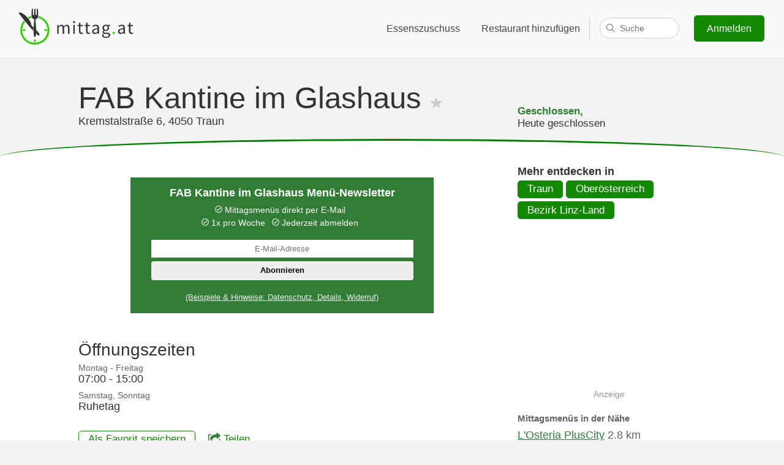

--- FILE ---
content_type: text/html; charset=utf-8
request_url: https://www.google.com/recaptcha/api2/aframe
body_size: 270
content:
<!DOCTYPE HTML><html><head><meta http-equiv="content-type" content="text/html; charset=UTF-8"></head><body><script nonce="G9FgAdQhZc_Z2SgH_D_1Bg">/** Anti-fraud and anti-abuse applications only. See google.com/recaptcha */ try{var clients={'sodar':'https://pagead2.googlesyndication.com/pagead/sodar?'};window.addEventListener("message",function(a){try{if(a.source===window.parent){var b=JSON.parse(a.data);var c=clients[b['id']];if(c){var d=document.createElement('img');d.src=c+b['params']+'&rc='+(localStorage.getItem("rc::a")?sessionStorage.getItem("rc::b"):"");window.document.body.appendChild(d);sessionStorage.setItem("rc::e",parseInt(sessionStorage.getItem("rc::e")||0)+1);localStorage.setItem("rc::h",'1769369854068');}}}catch(b){}});window.parent.postMessage("_grecaptcha_ready", "*");}catch(b){}</script></body></html>